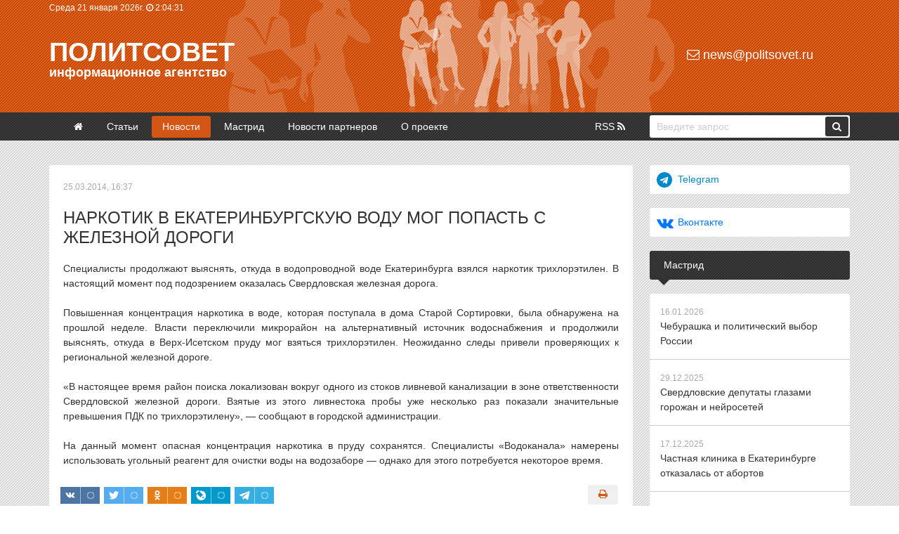

--- FILE ---
content_type: text/html
request_url: https://politsovet.ru/44671-narkotik-v-ekaterinburgskuyu-vodu-mog-popast-s-zheleznoy-dorogi.html
body_size: 12007
content:
<!DOCTYPE html>
<html lang="ru">
<head>
<meta http-equiv="Content-Type" content="text/html; charset=utf-8" />
<title>Наркотик в екатеринбургскую воду мог попасть с железной дороги</title>
<meta name="description" content="Специалисты продолжают выяснять, откуда в водопроводной воде Екатеринбурга взялся наркотик трихлорэтилен. В настоящий момент под подозрением оказалась Свердловская железная дорога.  Повышенн" />
<meta name="keywords" content="момент, трихлорэтилен, этого, наркотика, пруду, концентрация, Специалисты, выяснять, время, железной, откуда, пробы, ливнестока, дороги, Взятые, несколько, ливневой, одного, вокруг, локализован" />
<meta name="generator" content="Политсовет (http://politsovet.ru)" />
<meta property="og:site_name" content="Политсовет" />
<meta property="og:type" content="article" />
<meta property="og:title" content="Наркотик в екатеринбургскую воду мог попасть с железной дороги" />
<meta property="og:url" content="https://politsovet.ru/44671-narkotik-v-ekaterinburgskuyu-vodu-mog-popast-s-zheleznoy-dorogi.html" />
<link rel="search" type="application/opensearchdescription+xml" href="https://politsovet.ru/engine/opensearch.php" title="Политсовет" />
<link rel="alternate" type="application/rss+xml" title="Политсовет" href="https://politsovet.ru/rss.xml" />
<script type="text/javascript" src="/engine/classes/min/index.php?charset=utf-8&amp;g=general&amp;15"></script>
<script type="text/javascript" src="/engine/classes/min/index.php?charset=utf-8&amp;f=engine/classes/masha/masha.js&amp;15"></script>
<meta name="HandheldFriendly" content="true">
<meta name="format-detection" content="telephone=no"> 
<meta name="viewport" content="width=device-width, initial-scale=1.0, shrink-to-fit=no">
<link rel="shortcut icon" href="/templates/Default/images/politsovet.jpg">
<link href="/templates/Default/style/engine.css" type="text/css" rel="stylesheet">
<link href="/templates/Default/style/styles.css" type="text/css" rel="stylesheet">
<link href="/templates/Default/style/font-awesome.css" type="text/css" rel="stylesheet">
<link href="/templates/Default/style/bootstrap.css" type="text/css" rel="stylesheet">
<meta name="yandex-verification" content="71a96bf64beeea64" />
<meta name="google-site-verification" content="oiRf19uxxiOBDnTgHsweLlfdFvmoe2V7BTQcJ45Tgcs" />
</head>
<body>
<script type="text/javascript">
<!--
var dle_root       = '/';
var dle_admin      = '';
var dle_login_hash = '';
var dle_group      = 5;
var dle_skin       = 'Default';
var dle_wysiwyg    = '0';
var quick_wysiwyg  = '0';
var dle_act_lang   = ["Да", "Нет", "Ввод", "Отмена", "Сохранить", "Удалить", "Загрузка. Пожалуйста, подождите..."];
var menu_short     = 'Быстрое редактирование';
var menu_full      = 'Полное редактирование';
var menu_profile   = 'Просмотр профиля';
var menu_send      = 'Отправить сообщение';
var menu_uedit     = 'Админцентр';
var dle_info       = 'Информация';
var dle_confirm    = 'Подтверждение';
var dle_prompt     = 'Ввод информации';
var dle_req_field  = 'Заполните все необходимые поля';
var dle_del_agree  = 'Вы действительно хотите удалить? Данное действие невозможно будет отменить';
var dle_spam_agree = 'Вы действительно хотите отметить пользователя как спамера? Это приведёт к удалению всех его комментариев';
var dle_complaint  = 'Укажите текст Вашей жалобы для администрации:';
var dle_big_text   = 'Выделен слишком большой участок текста.';
var dle_orfo_title = 'Укажите комментарий для администрации к найденной ошибке на странице';
var dle_p_send     = 'Отправить';
var dle_p_send_ok  = 'Уведомление успешно отправлено';
var dle_save_ok    = 'Изменения успешно сохранены. Обновить страницу?';
var dle_del_news   = 'Удалить статью';
var allow_dle_delete_news   = false;
//-->
</script>
<div class="container-fluid header d-none d-sm-block">
	<div class="container">
		<div class="row">
			<div class="col-6 p-0">
				<noindex>
				<span class="clock">
					<span id="date"></span> 
					<i class="fa fa-clock-o" aria-hidden="true"></i> <span id="hour_min"></span> <span id="sec"></span>
				</span>
				</noindex>
			</div>
			<div class="col-6 p-0"></div>
		</div>
		<div class="row">
			<div class="col-9 p-0">
				<div class="logo"><a href="/">Политсовет<p>информационное агентство</p></a></div>
			</div>
			<div class="col-3 p-0">
				<div class="mail"><a href="mailto:news@politsovet.ru"><i class="fa fa-envelope-o" aria-hidden="true"></i> news@politsovet.ru</a></div>
			</div>
		</div>
	</div>
</div>
<div class="container-fluid d-block d-sm-none">
  <div class="row menu fixed-top">
   	<div class="col-2">
     	<div class="menu_icon">
       	<span></span>
       	<span></span>
       	<span></span>
       	<span></span>
      </div>
    </div>
		<div class="col-8 p-0 logo" align="center"><a href="/">Политсовет</a></div>
		<div class="col-2"></div>
	  <div class="col-12 menu_links">
			<div class="m-box">
				<form method="post">
					<input type="hidden" name="do" value="search" />
					<input type="hidden" name="subaction" value="search" />
					<input id="story" class="field-search" name="story" value="Введите запрос" onblur="if(this.value=='') this.value='Введите запрос';" onfocus="if(this.value=='Введите запрос') this.value='';" type="text" />
					<button class="button-search"><i class="fa fa-search" aria-hidden="true"></i></button>
				</form>
			</div>
			<div class="m-box">
				<a class="menu_links-item" href="/"><i class="fa fa-angle-right" aria-hidden="true"></i> Главная</a>
				<a class="menu_links-item" href="/event/"><i class="fa fa-angle-right" aria-hidden="true"></i> Статьи</a>
				<a class="menu_links-item" href="/news/"><i class="fa fa-angle-right" aria-hidden="true"></i> Новости</a>
				<a class="menu_links-item" href="/mastrid/"><i class="fa fa-angle-right" aria-hidden="true"></i> Мастрид</a>
				<a class="menu_links-item" href="/partner-news/"><i class="fa fa-angle-right" aria-hidden="true"></i> Новости партнеров</a>
				<a class="menu_links-item" href="/about/"><i class="fa fa-angle-right" aria-hidden="true"></i> О проекте</a>
			</div>
	    <div class="m-info"><i class="fa fa-copyright" aria-hidden="true"></i> 2000-<span class="currentYear"></span> Информационное агентство «Политсовет»<br></div>
	  </div>
	</div>
</div>
<div class="container-fluid main-menu d-none d-sm-block">
	<div class="container">
		<div class="row">
			<div class="col-9 p-0">
				<ul>
					<li><a href="/" ><i class="fa fa-home" aria-hidden="true"></i></a></li>
					<li><a href="/event/" >Статьи</a></li>
					<li><a href="/news/" class="active">Новости</a></li>
					<li><a href="/mastrid/" >Мастрид</a></li>
					<li><a href="/partner-news/" >Новости партнеров</a></li>
					<li><a href="/about/" >О проекте</a></li>
					<li><a href="/rss.xml">RSS <i class="fa fa-rss" aria-hidden="true"></i></a></li>
				</ul>
			</div>
			<div class="col-3 p-0">
				<form method="post">
					<input type="hidden" name="do" value="search" />
					<input type="hidden" name="subaction" value="search" />
					<input id="story" class="field-search" name="story" value="Введите запрос" onblur="if(this.value=='') this.value='Введите запрос';" onfocus="if(this.value=='Введите запрос') this.value='';" type="text" />
					<button class="button-search"><i class="fa fa-search" aria-hidden="true"></i></button>
				</form>
			</div>
		</div>
	</div>
</div>
<div class="container-fluid">
	<div class="container top">
		<div class="row">
			<div class="col-12 banner d-none d-sm-block"></div>
			<div class="col-12 banner d-block d-sm-none"></div>
			<div class="col-sm-9 col-12 pl-0 pr-0 pr-sm-4">
				
				
				<div id='dle-content'><div class="full">
	<span class="date">25.03.2014, 16:37</span>
	<h1>Наркотик в екатеринбургскую воду мог попасть с железной дороги</h1>
	<p>Специалисты продолжают выяснять, откуда в водопроводной воде Екатеринбурга взялся наркотик трихлорэтилен. В настоящий момент под подозрением оказалась Свердловская железная дорога.<br /><br />Повышенная концентрация наркотика в воде, которая поступала в дома Старой Сортировки, была обнаружена на прошлой неделе. Власти переключили микрорайон на альтернативный источник водоснабжения и продолжили выяснять, откуда в Верх-Исетском пруду мог взяться трихлорэтилен. Неожиданно следы привели проверяющих к региональной железной дороге.<br /><br />«В настоящее время район поиска локализован вокруг одного из стоков ливневой канализации в зоне ответственности Свердловской железной дороги. Взятые из этого ливнестока пробы уже несколько раз показали значительные превышения ПДК по трихлорэтилену», — сообщают в городской администрации.<br /><br />На данный момент опасная концентрация наркотика в пруду сохранятся. Специалисты «Водоканала» намерены использовать угольный реагент для очистки воды на водозаборе — однако для этого потребуется некоторое время.</p>
	<div class="row mt-4">
		<div class="col-auto pl-2">
			<noindex>
				<script async src="https://usocial.pro/usocial/usocial.js?uid=a5d2e93c78f46163&v=6.1.5" data-script="usocial" charset="utf-8"></script>
				<div class="uSocial-Share" data-pid="bbc06945a31927702c0eb8378027924a" data-type="share" data-options="rect,style1,default,absolute,horizontal,size24,eachCounter1,counter0" data-social="vk,twi,ok,lj,telegram" data-mobile="sms"></div>
			</noindex>
		</div>
		<div class="col pr-3" align="right">
			
			<a href="https://politsovet.ru/print:page,1,44671-narkotik-v-ekaterinburgskuyu-vodu-mog-popast-s-zheleznoy-dorogi.html"><div class="print" title="Распечатать новость"><i class="fa fa-print" aria-hidden="true"></i></div></a>
		</div>
	</div>
</div>
<div>
    <noindex>
        <a href="https://t.me/politsovetru" target="_blank" class="boxtitle telegram">
            <i class="fa fa-telegram" aria-hidden="true"></i><span>Подписывайтесь на наш Телеграм-канал</span>
        </a>
    </noindex>
</div>

<div class="boxtitle bg2">Похожие новости по теме</div><a class="title" href="https://politsovet.ru/44726-voda-v-ekaterinburge-poteryala-narkoticheskie-svoystva.html">
	
	<span class="date">31.03.2014, 16:25</span>
	<h4>Вода в Екатеринбурге потеряла наркотические свойства</h4>
	<p>Питьевая вода в екатеринбургском микрорайоне Старая Сортировка больше не обладает наркотическим эффектом. По данным последних измерений, содержание трихлорэтилена в ней вернулось в норму.  Повышенная...</p>
</a><div class="clr"></div><a class="title" href="https://politsovet.ru/19509-.html">
	
	<span class="date">20.07.2007, 16:25</span>
	<h4>«Свердловская железная дорога» сбрасывала нефтепродукты в хозяйственные коммуникации города Артемовского</h4>
	<p>В ходе проверки, проведенной работниками прокуратуры Свердловской области и Егоршинской транспортной прокуратуры, установлено, что вследствие ненадлежащего исполнения обязанностей сотрудниками...</p>
</a><div class="clr"></div><a class="title" href="https://politsovet.ru/12343-.html">
	
	<span class="date">04.05.2006, 12:09</span>
	<h4>Свердловская железная дорога прокомментировала ситуацию с охраной собственных объектов</h4>
	<p>Политсовет, 04.05.2006. Пресс-служба Свердловской железной дороги дала комментарий по поводу фактов, изложенных на сайте профсоюза работников негосударственных организаций безопасности на...</p>
</a><div class="clr"></div><a class="title" href="https://politsovet.ru/11058-.html">
	
	<span class="date">01.02.2006, 10:39</span>
	<h4>По указанию Шевкета Шайдуллина работники Свердловской железной дороги должны платить по 3-6 тысяч рублей в месяц за комнату в общежитии</h4>
	<p>С 1 января Свердловская железная дорога резко подняла тарифы на проживание в собственных общежитиях. Стоимость одного койко-места установлена в размере 2390 рублей. Когда работники железной дороги...</p>
</a><div class="clr"></div><a class="title" href="https://politsovet.ru/10834-.html">
	
	<span class="date">17.01.2006, 09:40</span>
	<h4>На Свердловской железной дороге новое ЧП — электричка «заморозила» пассажиров</h4>
	<p>Очередное чрезвычайное происшествие произошло на Свердловской железной дороге. Сегодня утром между Первоуральском и Екатеринбургом встала электричка. Состав не доехал до населенного пункта...</p>
</a><div class="clr"></div></div><br>
				
			</div>
			<div class="col-sm-3 col-12 p-0">
				<noindex>
				<div class="row">
					<div class="col-12">
						<a href="https://t.me/politsovetru" target="_blank" class="boxtitle telegram"><i class="fa fa-telegram" aria-hidden="true"></i><span>Telegram</span></a>
					</div>
					<div class="col-12">
						<a href="https://vk.com/rupolitsovet" target="_blank" class="boxtitle vkontakte"><i class="fa fa-vk" aria-hidden="true"></i><span>Вконтакте</span></a>
					</div>
				</div>
				</noindex>
				
				<div class="boxtitle bg2">Мастрид</div>
				<div class="boxcontent topnews"><a href="https://politsovet.ru/86376-cheburashka-i-politicheskiy-vybor-rossii.html">
	<span class="date">16.01.2026</span>
	<p>Чебурашка и политический выбор России</p>
</a>
<a href="https://politsovet.ru/86316-sverdlovskie-deputaty-glazami-gorozhan-i-neyrosetey.html">
	<span class="date">29.12.2025</span>
	<p>Свердловские депутаты глазами горожан и нейросетей</p>
</a>
<a href="https://politsovet.ru/86199-chastnaya-klinika-v-ekaterinburge-otkazalas-ot-abortov.html">
	<span class="date">17.12.2025</span>
	<p>Частная клиника в Екатеринбурге отказалась от абортов</p>
</a>
<a href="https://politsovet.ru/86188-tarify-zhkh-v-ekaterinburge-vyrastut-silnee-chem-po-oblasti.html">
	<span class="date">16.12.2025</span>
	<p>Тарифы ЖКХ в Екатеринбурге вырастут сильнее, чем по области</p>
</a>
<a href="https://politsovet.ru/85901-v-ekaterinburge-hotyat-postavit-pamyatnik-stalinu.html">
	<span class="date">13.11.2025</span>
	<p>В Екатеринбурге хотят поставить памятник Сталину</p>
</a>
</div>
				
				<div class="boxtitle bg2">Погода на неделю</div>
				<div class="boxcontent"><noindex>
					<div id="e5619c77be96d946a60448e1afac1a67" class="ww-informers-box-854753"><p class="ww-informers-box-854754"><a href="https://world-weather.ru/pogoda/russia/yekaterinburg/14days/">world-weather.ru/pogoda/russia/yekaterinburg/14days/</a><br><a href="https://world-weather.ru/pogoda/russia/bryansk/">world-weather.ru</a></p></div><script async type="text/javascript" charset="utf-8" src="https://world-weather.ru/wwinformer.php?userid=e5619c77be96d946a60448e1afac1a67"></script><style>.ww-informers-box-854754{-webkit-animation-name:ww-informers54;animation-name:ww-informers54;-webkit-animation-duration:1.5s;animation-duration:1.5s;white-space:nowrap;overflow:hidden;-o-text-overflow:ellipsis;text-overflow:ellipsis;font-size:12px;font-family:Arial;line-height:18px;text-align:center}@-webkit-keyframes ww-informers54{0%,80%{opacity:0}100%{opacity:1}}@keyframes ww-informers54{0%,80%{opacity:0}100%{opacity:1}}</style></noindex>
				</div>
				<div class="boxtitle bg2">Популярные новости</div>
				<div class="boxcontent topnews"><a href="https://politsovet.ru/86277-moshenniki-nachali-zastavlyat-svoih-zhertv-ustanavlivat-max.html">
	<span class="date">24.12.2025</span>
	<p>Мошенники начали заставлять своих жертв устанавливать MAX</p>
</a>
<a href="https://politsovet.ru/86265-verhovnyy-sud-otkazalsya-schitat-kritiku-v-adres-politikov-razzhiganiem-nenavisti.html">
	<span class="date">23.12.2025</span>
	<p>Верховный суд отказался считать критику в адрес политиков разжиганием ненависти</p>
</a>
<a href="https://politsovet.ru/86308-v-rospotrebnadzore-oprovergayut-vspyshku-myshinoy-lihoradki-v-rossii.html">
	<span class="date">26.12.2025</span>
	<p>В Роспотребнадзоре опровергают вспышку «мышиной лихорадки» в России</p>
</a>
<a href="https://politsovet.ru/86306-v-rossii-raskryli-poddelku-desyatkov-tysyach-dokumentov.html">
	<span class="date">26.12.2025</span>
	<p>В России раскрыли подделку десятков тысяч документов</p>
</a>
<a href="https://politsovet.ru/86323-s-novym-godom-i-rozhdestvom.html">
	<span class="date">30.12.2025</span>
	<p>С Новым годом и Рождеством!</p>
</a>
</div>
				
				
				<div class="boxtitle bg2">Новости по дням <a href="#" onclick="$('#show1').toggle('blind',{},300); return false;" class="showorhide"><i class="fa fa-angle-down" aria-hidden="true"></i></a></div>
				<div id="show1" class="boxcontent" style="display:none;"><div id="calendar-layer"><table id="calendar" class="calendar"><tr><th colspan="7" class="monthselect"><a class="monthlink" onclick="doCalendar('12','2025','right'); return false;" href="https://politsovet.ru/2025/12/" title="Предыдущий месяц"><i class="fa fa-angle-left" aria-hidden="true"></i></a><span>Январь 2026</span> </th></tr><tr><th class="workday">Пн</th><th class="workday">Вт</th><th class="workday">Ср</th><th class="workday">Чт</th><th class="workday">Пт</th><th class="weekday">Сб</th><th class="weekday">Вс</th></tr><tr><td colspan="3">&nbsp;</td><td  class="day" >1</td><td  class="day" >2</td><td  class="weekday" >3</td><td  class="weekday" >4</td></tr><tr><td  class="day" >5</td><td  class="day" >6</td><td  class="day" >7</td><td  class="day" >8</td><td  class="day" >9</td><td  class="weekday" >10</td><td  class="weekday" >11</td></tr><tr><td  class="day-active-v" ><a class="day-active-v" href="https://politsovet.ru/2026/01/12/" title="Все посты за 12 января 2026">12</a></td><td  class="day-active-v" ><a class="day-active-v" href="https://politsovet.ru/2026/01/13/" title="Все посты за 13 января 2026">13</a></td><td  class="day-active-v" ><a class="day-active-v" href="https://politsovet.ru/2026/01/14/" title="Все посты за 14 января 2026">14</a></td><td  class="day-active-v" ><a class="day-active-v" href="https://politsovet.ru/2026/01/15/" title="Все посты за 15 января 2026">15</a></td><td  class="day-active-v" ><a class="day-active-v" href="https://politsovet.ru/2026/01/16/" title="Все посты за 16 января 2026">16</a></td><td  class="weekday" >17</td><td  class="weekday" >18</td></tr><tr><td  class="day-active-v" ><a class="day-active-v" href="https://politsovet.ru/2026/01/19/" title="Все посты за 19 января 2026">19</a></td><td  class="day-active-v" ><a class="day-active-v" href="https://politsovet.ru/2026/01/20/" title="Все посты за 20 января 2026">20</a></td><td  class="day day-current" >21</td><td  class="day" >22</td><td  class="day" >23</td><td  class="weekday" >24</td><td  class="weekday" >25</td></tr><tr><td  class="day" >26</td><td  class="day" >27</td><td  class="day" >28</td><td  class="day" >29</td><td  class="day" >30</td><td  class="weekday" >31</td><td colspan="1">&nbsp;</td></tr></table></div></div>
				<div class="boxtitle bg2">Новости по месяцам <a href="#" onclick="$('#show2').toggle('blind',{},300); return false;" class="showorhide"><i class="fa fa-angle-down" aria-hidden="true"></i></a></div>
				<div id="show2" class="boxcontent archives" style="display:none;"><a class="archives" href="https://politsovet.ru/2026/01/">Январь 2026 (89)</a><br /><a class="archives" href="https://politsovet.ru/2025/12/">Декабрь 2025 (272)</a><br /><a class="archives" href="https://politsovet.ru/2025/11/">Ноябрь 2025 (237)</a><br /><a class="archives" href="https://politsovet.ru/2025/10/">Октябрь 2025 (314)</a><br /><a class="archives" href="https://politsovet.ru/2025/09/">Сентябрь 2025 (285)</a><br /><a class="archives" href="https://politsovet.ru/2025/08/">Август 2025 (269)</a><br /><div id="dle_news_archive" style="display:none;"><a class="archives" href="https://politsovet.ru/2025/07/">Июль 2025 (312)</a><br /><a class="archives" href="https://politsovet.ru/2025/06/">Июнь 2025 (238)</a><br /><a class="archives" href="https://politsovet.ru/2025/05/">Май 2025 (238)</a><br /><a class="archives" href="https://politsovet.ru/2025/04/">Апрель 2025 (313)</a><br /><a class="archives" href="https://politsovet.ru/2025/03/">Март 2025 (276)</a><br /><a class="archives" href="https://politsovet.ru/2025/02/">Февраль 2025 (272)</a><br /><a class="archives" href="https://politsovet.ru/2025/01/">Январь 2025 (230)</a><br /><a class="archives" href="https://politsovet.ru/2024/12/">Декабрь 2024 (270)</a><br /><a class="archives" href="https://politsovet.ru/2024/11/">Ноябрь 2024 (295)</a><br /><a class="archives" href="https://politsovet.ru/2024/10/">Октябрь 2024 (323)</a><br /><a class="archives" href="https://politsovet.ru/2024/09/">Сентябрь 2024 (295)</a><br /><a class="archives" href="https://politsovet.ru/2024/08/">Август 2024 (308)</a><br /><a class="archives" href="https://politsovet.ru/2024/07/">Июль 2024 (317)</a><br /><a class="archives" href="https://politsovet.ru/2024/06/">Июнь 2024 (257)</a><br /><a class="archives" href="https://politsovet.ru/2024/05/">Май 2024 (268)</a><br /><a class="archives" href="https://politsovet.ru/2024/04/">Апрель 2024 (289)</a><br /><a class="archives" href="https://politsovet.ru/2024/03/">Март 2024 (276)</a><br /><a class="archives" href="https://politsovet.ru/2024/02/">Февраль 2024 (264)</a><br /><a class="archives" href="https://politsovet.ru/2024/01/">Январь 2024 (239)</a><br /><a class="archives" href="https://politsovet.ru/2023/12/">Декабрь 2023 (258)</a><br /><a class="archives" href="https://politsovet.ru/2023/11/">Ноябрь 2023 (304)</a><br /><a class="archives" href="https://politsovet.ru/2023/10/">Октябрь 2023 (308)</a><br /><a class="archives" href="https://politsovet.ru/2023/09/">Сентябрь 2023 (290)</a><br /><a class="archives" href="https://politsovet.ru/2023/08/">Август 2023 (297)</a><br /><a class="archives" href="https://politsovet.ru/2023/07/">Июль 2023 (300)</a><br /><a class="archives" href="https://politsovet.ru/2023/06/">Июнь 2023 (297)</a><br /><a class="archives" href="https://politsovet.ru/2023/05/">Май 2023 (281)</a><br /><a class="archives" href="https://politsovet.ru/2023/04/">Апрель 2023 (282)</a><br /><a class="archives" href="https://politsovet.ru/2023/03/">Март 2023 (300)</a><br /><a class="archives" href="https://politsovet.ru/2023/02/">Февраль 2023 (250)</a><br /><a class="archives" href="https://politsovet.ru/2023/01/">Январь 2023 (234)</a><br /><a class="archives" href="https://politsovet.ru/2022/12/">Декабрь 2022 (301)</a><br /><a class="archives" href="https://politsovet.ru/2022/11/">Ноябрь 2022 (306)</a><br /><a class="archives" href="https://politsovet.ru/2022/10/">Октябрь 2022 (295)</a><br /><a class="archives" href="https://politsovet.ru/2022/09/">Сентябрь 2022 (317)</a><br /><a class="archives" href="https://politsovet.ru/2022/08/">Август 2022 (325)</a><br /><a class="archives" href="https://politsovet.ru/2022/07/">Июль 2022 (300)</a><br /><a class="archives" href="https://politsovet.ru/2022/06/">Июнь 2022 (316)</a><br /><a class="archives" href="https://politsovet.ru/2022/05/">Май 2022 (257)</a><br /><a class="archives" href="https://politsovet.ru/2022/04/">Апрель 2022 (301)</a><br /><a class="archives" href="https://politsovet.ru/2022/03/">Март 2022 (305)</a><br /><a class="archives" href="https://politsovet.ru/2022/02/">Февраль 2022 (260)</a><br /><a class="archives" href="https://politsovet.ru/2022/01/">Январь 2022 (220)</a><br /><a class="archives" href="https://politsovet.ru/2021/12/">Декабрь 2021 (301)</a><br /><a class="archives" href="https://politsovet.ru/2021/11/">Ноябрь 2021 (281)</a><br /><a class="archives" href="https://politsovet.ru/2021/10/">Октябрь 2021 (306)</a><br /><a class="archives" href="https://politsovet.ru/2021/09/">Сентябрь 2021 (324)</a><br /><a class="archives" href="https://politsovet.ru/2021/08/">Август 2021 (318)</a><br /><a class="archives" href="https://politsovet.ru/2021/07/">Июль 2021 (326)</a><br /><a class="archives" href="https://politsovet.ru/2021/06/">Июнь 2021 (328)</a><br /><a class="archives" href="https://politsovet.ru/2021/05/">Май 2021 (224)</a><br /><a class="archives" href="https://politsovet.ru/2021/04/">Апрель 2021 (344)</a><br /><a class="archives" href="https://politsovet.ru/2021/03/">Март 2021 (342)</a><br /><a class="archives" href="https://politsovet.ru/2021/02/">Февраль 2021 (300)</a><br /><a class="archives" href="https://politsovet.ru/2021/01/">Январь 2021 (237)</a><br /><a class="archives" href="https://politsovet.ru/2020/12/">Декабрь 2020 (344)</a><br /><a class="archives" href="https://politsovet.ru/2020/11/">Ноябрь 2020 (299)</a><br /><a class="archives" href="https://politsovet.ru/2020/10/">Октябрь 2020 (357)</a><br /><a class="archives" href="https://politsovet.ru/2020/09/">Сентябрь 2020 (369)</a><br /><a class="archives" href="https://politsovet.ru/2020/08/">Август 2020 (342)</a><br /><a class="archives" href="https://politsovet.ru/2020/07/">Июль 2020 (371)</a><br /><a class="archives" href="https://politsovet.ru/2020/06/">Июнь 2020 (317)</a><br /><a class="archives" href="https://politsovet.ru/2020/05/">Май 2020 (291)</a><br /><a class="archives" href="https://politsovet.ru/2020/04/">Апрель 2020 (379)</a><br /><a class="archives" href="https://politsovet.ru/2020/03/">Март 2020 (325)</a><br /><a class="archives" href="https://politsovet.ru/2020/02/">Февраль 2020 (279)</a><br /><a class="archives" href="https://politsovet.ru/2020/01/">Январь 2020 (247)</a><br /><a class="archives" href="https://politsovet.ru/2019/12/">Декабрь 2019 (291)</a><br /><a class="archives" href="https://politsovet.ru/2019/11/">Ноябрь 2019 (306)</a><br /><a class="archives" href="https://politsovet.ru/2019/10/">Октябрь 2019 (364)</a><br /><a class="archives" href="https://politsovet.ru/2019/09/">Сентябрь 2019 (299)</a><br /><a class="archives" href="https://politsovet.ru/2019/08/">Август 2019 (311)</a><br /><a class="archives" href="https://politsovet.ru/2019/07/">Июль 2019 (330)</a><br /><a class="archives" href="https://politsovet.ru/2019/06/">Июнь 2019 (284)</a><br /><a class="archives" href="https://politsovet.ru/2019/05/">Май 2019 (276)</a><br /><a class="archives" href="https://politsovet.ru/2019/04/">Апрель 2019 (350)</a><br /><a class="archives" href="https://politsovet.ru/2019/03/">Март 2019 (304)</a><br /><a class="archives" href="https://politsovet.ru/2019/02/">Февраль 2019 (298)</a><br /><a class="archives" href="https://politsovet.ru/2019/01/">Январь 2019 (264)</a><br /><a class="archives" href="https://politsovet.ru/2018/12/">Декабрь 2018 (300)</a><br /><a class="archives" href="https://politsovet.ru/2018/11/">Ноябрь 2018 (307)</a><br /><a class="archives" href="https://politsovet.ru/2018/10/">Октябрь 2018 (373)</a><br /><a class="archives" href="https://politsovet.ru/2018/09/">Сентябрь 2018 (322)</a><br /><a class="archives" href="https://politsovet.ru/2018/08/">Август 2018 (337)</a><br /><a class="archives" href="https://politsovet.ru/2018/07/">Июль 2018 (327)</a><br /><a class="archives" href="https://politsovet.ru/2018/06/">Июнь 2018 (294)</a><br /><a class="archives" href="https://politsovet.ru/2018/05/">Май 2018 (311)</a><br /><a class="archives" href="https://politsovet.ru/2018/04/">Апрель 2018 (318)</a><br /><a class="archives" href="https://politsovet.ru/2018/03/">Март 2018 (308)</a><br /><a class="archives" href="https://politsovet.ru/2018/02/">Февраль 2018 (299)</a><br /><a class="archives" href="https://politsovet.ru/2018/01/">Январь 2018 (252)</a><br /><a class="archives" href="https://politsovet.ru/2017/12/">Декабрь 2017 (298)</a><br /><a class="archives" href="https://politsovet.ru/2017/11/">Ноябрь 2017 (295)</a><br /><a class="archives" href="https://politsovet.ru/2017/10/">Октябрь 2017 (325)</a><br /><a class="archives" href="https://politsovet.ru/2017/09/">Сентябрь 2017 (307)</a><br /><a class="archives" href="https://politsovet.ru/2017/08/">Август 2017 (337)</a><br /><a class="archives" href="https://politsovet.ru/2017/07/">Июль 2017 (311)</a><br /><a class="archives" href="https://politsovet.ru/2017/06/">Июнь 2017 (306)</a><br /><a class="archives" href="https://politsovet.ru/2017/05/">Май 2017 (274)</a><br /><a class="archives" href="https://politsovet.ru/2017/04/">Апрель 2017 (270)</a><br /><a class="archives" href="https://politsovet.ru/2017/03/">Март 2017 (289)</a><br /><a class="archives" href="https://politsovet.ru/2017/02/">Февраль 2017 (259)</a><br /><a class="archives" href="https://politsovet.ru/2017/01/">Январь 2017 (231)</a><br /><a class="archives" href="https://politsovet.ru/2016/12/">Декабрь 2016 (285)</a><br /><a class="archives" href="https://politsovet.ru/2016/11/">Ноябрь 2016 (284)</a><br /><a class="archives" href="https://politsovet.ru/2016/10/">Октябрь 2016 (294)</a><br /><a class="archives" href="https://politsovet.ru/2016/09/">Сентябрь 2016 (360)</a><br /><a class="archives" href="https://politsovet.ru/2016/08/">Август 2016 (335)</a><br /><a class="archives" href="https://politsovet.ru/2016/07/">Июль 2016 (283)</a><br /><a class="archives" href="https://politsovet.ru/2016/06/">Июнь 2016 (288)</a><br /><a class="archives" href="https://politsovet.ru/2016/05/">Май 2016 (257)</a><br /><a class="archives" href="https://politsovet.ru/2016/04/">Апрель 2016 (269)</a><br /><a class="archives" href="https://politsovet.ru/2016/03/">Март 2016 (271)</a><br /><a class="archives" href="https://politsovet.ru/2016/02/">Февраль 2016 (253)</a><br /><a class="archives" href="https://politsovet.ru/2016/01/">Январь 2016 (187)</a><br /><a class="archives" href="https://politsovet.ru/2015/12/">Декабрь 2015 (271)</a><br /><a class="archives" href="https://politsovet.ru/2015/11/">Ноябрь 2015 (275)</a><br /><a class="archives" href="https://politsovet.ru/2015/10/">Октябрь 2015 (286)</a><br /><a class="archives" href="https://politsovet.ru/2015/09/">Сентябрь 2015 (303)</a><br /><a class="archives" href="https://politsovet.ru/2015/08/">Август 2015 (288)</a><br /><a class="archives" href="https://politsovet.ru/2015/07/">Июль 2015 (316)</a><br /><a class="archives" href="https://politsovet.ru/2015/06/">Июнь 2015 (294)</a><br /><a class="archives" href="https://politsovet.ru/2015/05/">Май 2015 (254)</a><br /><a class="archives" href="https://politsovet.ru/2015/04/">Апрель 2015 (330)</a><br /><a class="archives" href="https://politsovet.ru/2015/03/">Март 2015 (321)</a><br /><a class="archives" href="https://politsovet.ru/2015/02/">Февраль 2015 (266)</a><br /><a class="archives" href="https://politsovet.ru/2015/01/">Январь 2015 (212)</a><br /><a class="archives" href="https://politsovet.ru/2014/12/">Декабрь 2014 (279)</a><br /><a class="archives" href="https://politsovet.ru/2014/11/">Ноябрь 2014 (243)</a><br /><a class="archives" href="https://politsovet.ru/2014/10/">Октябрь 2014 (321)</a><br /><a class="archives" href="https://politsovet.ru/2014/09/">Сентябрь 2014 (308)</a><br /><a class="archives" href="https://politsovet.ru/2014/08/">Август 2014 (290)</a><br /><a class="archives" href="https://politsovet.ru/2014/07/">Июль 2014 (310)</a><br /><a class="archives" href="https://politsovet.ru/2014/06/">Июнь 2014 (258)</a><br /><a class="archives" href="https://politsovet.ru/2014/05/">Май 2014 (250)</a><br /><a class="archives" href="https://politsovet.ru/2014/04/">Апрель 2014 (310)</a><br /><a class="archives" href="https://politsovet.ru/2014/03/">Март 2014 (268)</a><br /><a class="archives" href="https://politsovet.ru/2014/02/">Февраль 2014 (275)</a><br /><a class="archives" href="https://politsovet.ru/2014/01/">Январь 2014 (225)</a><br /><a class="archives" href="https://politsovet.ru/2013/12/">Декабрь 2013 (278)</a><br /><a class="archives" href="https://politsovet.ru/2013/11/">Ноябрь 2013 (298)</a><br /><a class="archives" href="https://politsovet.ru/2013/10/">Октябрь 2013 (334)</a><br /><a class="archives" href="https://politsovet.ru/2013/09/">Сентябрь 2013 (290)</a><br /><a class="archives" href="https://politsovet.ru/2013/08/">Август 2013 (286)</a><br /><a class="archives" href="https://politsovet.ru/2013/07/">Июль 2013 (308)</a><br /><a class="archives" href="https://politsovet.ru/2013/06/">Июнь 2013 (237)</a><br /><a class="archives" href="https://politsovet.ru/2013/05/">Май 2013 (234)</a><br /><a class="archives" href="https://politsovet.ru/2013/04/">Апрель 2013 (282)</a><br /><a class="archives" href="https://politsovet.ru/2013/03/">Март 2013 (274)</a><br /><a class="archives" href="https://politsovet.ru/2013/02/">Февраль 2013 (264)</a><br /><a class="archives" href="https://politsovet.ru/2013/01/">Январь 2013 (220)</a><br /><a class="archives" href="https://politsovet.ru/2012/12/">Декабрь 2012 (281)</a><br /><a class="archives" href="https://politsovet.ru/2012/11/">Ноябрь 2012 (319)</a><br /><a class="archives" href="https://politsovet.ru/2012/10/">Октябрь 2012 (345)</a><br /><a class="archives" href="https://politsovet.ru/2012/09/">Сентябрь 2012 (291)</a><br /><a class="archives" href="https://politsovet.ru/2012/08/">Август 2012 (344)</a><br /><a class="archives" href="https://politsovet.ru/2012/07/">Июль 2012 (355)</a><br /><a class="archives" href="https://politsovet.ru/2012/06/">Июнь 2012 (354)</a><br /><a class="archives" href="https://politsovet.ru/2012/05/">Май 2012 (381)</a><br /><a class="archives" href="https://politsovet.ru/2012/04/">Апрель 2012 (385)</a><br /><a class="archives" href="https://politsovet.ru/2012/03/">Март 2012 (579)</a><br /><a class="archives" href="https://politsovet.ru/2012/02/">Февраль 2012 (354)</a><br /><a class="archives" href="https://politsovet.ru/2012/01/">Январь 2012 (307)</a><br /><a class="archives" href="https://politsovet.ru/2011/12/">Декабрь 2011 (369)</a><br /><a class="archives" href="https://politsovet.ru/2011/11/">Ноябрь 2011 (266)</a><br /><a class="archives" href="https://politsovet.ru/2011/10/">Октябрь 2011 (245)</a><br /><a class="archives" href="https://politsovet.ru/2011/09/">Сентябрь 2011 (272)</a><br /><a class="archives" href="https://politsovet.ru/2011/08/">Август 2011 (258)</a><br /><a class="archives" href="https://politsovet.ru/2011/07/">Июль 2011 (183)</a><br /><a class="archives" href="https://politsovet.ru/2011/06/">Июнь 2011 (212)</a><br /><a class="archives" href="https://politsovet.ru/2011/05/">Май 2011 (222)</a><br /><a class="archives" href="https://politsovet.ru/2011/04/">Апрель 2011 (235)</a><br /><a class="archives" href="https://politsovet.ru/2011/03/">Март 2011 (271)</a><br /><a class="archives" href="https://politsovet.ru/2011/02/">Февраль 2011 (264)</a><br /><a class="archives" href="https://politsovet.ru/2011/01/">Январь 2011 (186)</a><br /><a class="archives" href="https://politsovet.ru/2010/12/">Декабрь 2010 (271)</a><br /><a class="archives" href="https://politsovet.ru/2010/11/">Ноябрь 2010 (260)</a><br /><a class="archives" href="https://politsovet.ru/2010/10/">Октябрь 2010 (257)</a><br /><a class="archives" href="https://politsovet.ru/2010/09/">Сентябрь 2010 (279)</a><br /><a class="archives" href="https://politsovet.ru/2010/08/">Август 2010 (290)</a><br /><a class="archives" href="https://politsovet.ru/2010/07/">Июль 2010 (262)</a><br /><a class="archives" href="https://politsovet.ru/2010/06/">Июнь 2010 (240)</a><br /><a class="archives" href="https://politsovet.ru/2010/05/">Май 2010 (202)</a><br /><a class="archives" href="https://politsovet.ru/2010/04/">Апрель 2010 (238)</a><br /><a class="archives" href="https://politsovet.ru/2010/03/">Март 2010 (308)</a><br /><a class="archives" href="https://politsovet.ru/2010/02/">Февраль 2010 (254)</a><br /><a class="archives" href="https://politsovet.ru/2010/01/">Январь 2010 (189)</a><br /><a class="archives" href="https://politsovet.ru/2009/12/">Декабрь 2009 (278)</a><br /><a class="archives" href="https://politsovet.ru/2009/11/">Ноябрь 2009 (236)</a><br /><a class="archives" href="https://politsovet.ru/2009/10/">Октябрь 2009 (246)</a><br /><a class="archives" href="https://politsovet.ru/2009/09/">Сентябрь 2009 (236)</a><br /><a class="archives" href="https://politsovet.ru/2009/08/">Август 2009 (229)</a><br /><a class="archives" href="https://politsovet.ru/2009/07/">Июль 2009 (246)</a><br /><a class="archives" href="https://politsovet.ru/2009/06/">Июнь 2009 (250)</a><br /><a class="archives" href="https://politsovet.ru/2009/05/">Май 2009 (194)</a><br /><a class="archives" href="https://politsovet.ru/2009/04/">Апрель 2009 (231)</a><br /><a class="archives" href="https://politsovet.ru/2009/03/">Март 2009 (249)</a><br /><a class="archives" href="https://politsovet.ru/2009/02/">Февраль 2009 (214)</a><br /><a class="archives" href="https://politsovet.ru/2009/01/">Январь 2009 (178)</a><br /><a class="archives" href="https://politsovet.ru/2008/12/">Декабрь 2008 (218)</a><br /><a class="archives" href="https://politsovet.ru/2008/11/">Ноябрь 2008 (229)</a><br /><a class="archives" href="https://politsovet.ru/2008/10/">Октябрь 2008 (397)</a><br /><a class="archives" href="https://politsovet.ru/2008/09/">Сентябрь 2008 (501)</a><br /><a class="archives" href="https://politsovet.ru/2008/08/">Август 2008 (507)</a><br /><a class="archives" href="https://politsovet.ru/2008/07/">Июль 2008 (547)</a><br /><a class="archives" href="https://politsovet.ru/2008/06/">Июнь 2008 (454)</a><br /><a class="archives" href="https://politsovet.ru/2008/05/">Май 2008 (514)</a><br /><a class="archives" href="https://politsovet.ru/2008/04/">Апрель 2008 (582)</a><br /><a class="archives" href="https://politsovet.ru/2008/03/">Март 2008 (477)</a><br /><a class="archives" href="https://politsovet.ru/2008/02/">Февраль 2008 (485)</a><br /><a class="archives" href="https://politsovet.ru/2008/01/">Январь 2008 (413)</a><br /><a class="archives" href="https://politsovet.ru/2007/12/">Декабрь 2007 (480)</a><br /><a class="archives" href="https://politsovet.ru/2007/11/">Ноябрь 2007 (500)</a><br /><a class="archives" href="https://politsovet.ru/2007/10/">Октябрь 2007 (526)</a><br /><a class="archives" href="https://politsovet.ru/2007/09/">Сентябрь 2007 (427)</a><br /><a class="archives" href="https://politsovet.ru/2007/08/">Август 2007 (511)</a><br /><a class="archives" href="https://politsovet.ru/2007/07/">Июль 2007 (503)</a><br /><a class="archives" href="https://politsovet.ru/2007/06/">Июнь 2007 (429)</a><br /><a class="archives" href="https://politsovet.ru/2007/05/">Май 2007 (447)</a><br /><a class="archives" href="https://politsovet.ru/2007/04/">Апрель 2007 (469)</a><br /><a class="archives" href="https://politsovet.ru/2007/03/">Март 2007 (486)</a><br /><a class="archives" href="https://politsovet.ru/2007/02/">Февраль 2007 (438)</a><br /><a class="archives" href="https://politsovet.ru/2007/01/">Январь 2007 (370)</a><br /><a class="archives" href="https://politsovet.ru/2006/12/">Декабрь 2006 (496)</a><br /><a class="archives" href="https://politsovet.ru/2006/11/">Ноябрь 2006 (458)</a><br /><a class="archives" href="https://politsovet.ru/2006/10/">Октябрь 2006 (530)</a><br /><a class="archives" href="https://politsovet.ru/2006/09/">Сентябрь 2006 (513)</a><br /><a class="archives" href="https://politsovet.ru/2006/08/">Август 2006 (577)</a><br /><a class="archives" href="https://politsovet.ru/2006/07/">Июль 2006 (690)</a><br /><a class="archives" href="https://politsovet.ru/2006/06/">Июнь 2006 (553)</a><br /><a class="archives" href="https://politsovet.ru/2006/05/">Май 2006 (416)</a><br /><a class="archives" href="https://politsovet.ru/2006/04/">Апрель 2006 (418)</a><br /><a class="archives" href="https://politsovet.ru/2006/03/">Март 2006 (413)</a><br /><a class="archives" href="https://politsovet.ru/2006/02/">Февраль 2006 (343)</a><br /><a class="archives" href="https://politsovet.ru/2006/01/">Январь 2006 (324)</a><br /><a class="archives" href="https://politsovet.ru/2005/12/">Декабрь 2005 (422)</a><br /><a class="archives" href="https://politsovet.ru/2005/10/">Октябрь 2005 (4)</a><br /><a class="archives" href="https://politsovet.ru/2005/09/">Сентябрь 2005 (5)</a><br /><a class="archives" href="https://politsovet.ru/2005/08/">Август 2005 (1)</a><br /><a class="archives" href="https://politsovet.ru/2005/07/">Июль 2005 (10)</a><br /><a class="archives" href="https://politsovet.ru/2005/06/">Июнь 2005 (5)</a><br /><a class="archives" href="https://politsovet.ru/2005/04/">Апрель 2005 (120)</a><br /><a class="archives" href="https://politsovet.ru/2005/03/">Март 2005 (7)</a><br /><a class="archives" href="https://politsovet.ru/2004/12/">Декабрь 2004 (1)</a><br /><a class="archives" href="https://politsovet.ru/2004/10/">Октябрь 2004 (3)</a><br /><a class="archives" href="https://politsovet.ru/2004/09/">Сентябрь 2004 (9)</a><br /><a class="archives" href="https://politsovet.ru/2004/08/">Август 2004 (77)</a><br /><a class="archives" href="https://politsovet.ru/2004/07/">Июль 2004 (358)</a><br /><a class="archives" href="https://politsovet.ru/2004/06/">Июнь 2004 (447)</a><br /><a class="archives" href="https://politsovet.ru/2004/05/">Май 2004 (373)</a><br /><a class="archives" href="https://politsovet.ru/2004/04/">Апрель 2004 (329)</a><br /><a class="archives" href="https://politsovet.ru/2004/03/">Март 2004 (402)</a><br /><a class="archives" href="https://politsovet.ru/2004/02/">Февраль 2004 (573)</a><br /><a class="archives" href="https://politsovet.ru/2004/01/">Январь 2004 (456)</a><br /><a class="archives" href="https://politsovet.ru/2003/12/">Декабрь 2003 (570)</a><br /><a class="archives" href="https://politsovet.ru/2003/11/">Ноябрь 2003 (536)</a><br /><a class="archives" href="https://politsovet.ru/2003/10/">Октябрь 2003 (643)</a><br /><a class="archives" href="https://politsovet.ru/2003/09/">Сентябрь 2003 (620)</a><br /><a class="archives" href="https://politsovet.ru/2003/08/">Август 2003 (565)</a><br /><a class="archives" href="https://politsovet.ru/2003/07/">Июль 2003 (579)</a><br /><a class="archives" href="https://politsovet.ru/2003/06/">Июнь 2003 (441)</a><br /><a class="archives" href="https://politsovet.ru/2003/05/">Май 2003 (410)</a><br /><a class="archives" href="https://politsovet.ru/2003/04/">Апрель 2003 (616)</a><br /><a class="archives" href="https://politsovet.ru/2003/03/">Март 2003 (200)</a><br /><a class="archives" href="https://politsovet.ru/2003/02/">Февраль 2003 (188)</a><br /><a class="archives" href="https://politsovet.ru/2003/01/">Январь 2003 (163)</a><br /><a class="archives" href="https://politsovet.ru/2002/12/">Декабрь 2002 (292)</a><br /><a class="archives" href="https://politsovet.ru/2002/11/">Ноябрь 2002 (302)</a><br /><a class="archives" href="https://politsovet.ru/2002/10/">Октябрь 2002 (385)</a><br /><a class="archives" href="https://politsovet.ru/2002/09/">Сентябрь 2002 (346)</a><br /><a class="archives" href="https://politsovet.ru/2002/08/">Август 2002 (227)</a><br /><a class="archives" href="https://politsovet.ru/2002/07/">Июль 2002 (14)</a><br /><a class="archives" href="https://politsovet.ru/2002/04/">Апрель 2002 (1)</a><br /><a class="archives" href="https://politsovet.ru/2001/05/">Май 2001 (1)</a><br /><a class="archives" href="https://politsovet.ru/2001/03/">Март 2001 (1)</a><br /><a class="archives" href="https://politsovet.ru/2001/02/">Февраль 2001 (3)</a><br /><a class="archives" href="https://politsovet.ru/2001/01/">Январь 2001 (5)</a><br /><a class="archives" href="https://politsovet.ru/2000/08/">Август 2000 (4)</a><br /><a class="archives" href="https://politsovet.ru/2000/03/">Март 2000 (1)</a><br /></div><div id="dle_news_archive_link" align="center" ><br /><a class="archives" onclick="$('#dle_news_archive').toggle('blind',{},700); return false;" href="#">Показать / скрыть весь архив</a></div></div>
			</div>
		</div>
	</div>
</div>
<div class="container-fluid footer">
	<div class="container">
		<div class="row">
			<div class="col-10 p-0">Информационное агентство «Политсовет» <i class="fa fa-copyright" aria-hidden="true"></i> 2000-<span class="currentYear"></span>
                <br>Свидетельство о регистрации СМИ ИА № ФС77-87740 от 09 июля 2024 года.
                <br>Выдано Федеральной службой по надзору в сфере связи, информационных технологий и массовых коммуникаций.</div>
			<div class="col-2 p-0" align="right"><span class="plus">18+</span></div>
            <div class="col-12 p-0 mt-4">
                <div>Материалы, размещённые на данном сайте, не могут использоваться для разработки, тренировки или улучшения алгоритмов машинного обучения, искусственного интеллекта, нейронных сетей и аналогичных технологий без предварительного письменного согласия владельцев ресурса. Любое использование материалов сайта, противоречащее данному дисклеймеру, является нарушением авторских прав и подлежит юридической ответственности согласно действующему законодательству Российской Федерации.</div>
            </div>
		</div>
	</div>
</div>
<script src="/templates/Default/js/time.js"></script>
<script src="/templates/Default/js/bootstrap.min.js"></script>
<script src="https://cdnjs.cloudflare.com/ajax/libs/prefixfree/1.0.7/prefixfree.min.js"></script>
<script>
  (function($){
    $(function() {
      $('.menu_icon').on('click', function() {
        $(this).closest('.menu').toggleClass('menu_state_open');
      });
    });
  })(jQuery);
</script>
<!-- Yandex.Metrika counter -->
<script type="text/javascript" >
   (function(m,e,t,r,i,k,a){m[i]=m[i]||function(){(m[i].a=m[i].a||[]).push(arguments)};
   m[i].l=1*new Date();k=e.createElement(t),a=e.getElementsByTagName(t)[0],k.async=1,k.src=r,a.parentNode.insertBefore(k,a)})
   (window, document, "script", "https://mc.yandex.ru/metrika/tag.js", "ym");

   ym(84991111, "init", {
        clickmap:true,
        trackLinks:true,
        accurateTrackBounce:true,
        webvisor:true
   });
</script>
<noscript><div><img src="https://mc.yandex.ru/watch/84991111" style="position:absolute; left:-9999px;" alt="" /></div></noscript>
<!-- /Yandex.Metrika counter -->
<script type="text/javascript">
 $(document).ready(function() {
  var currentYear = new Date().getFullYear();
  $('.currentYear').text(currentYear);
 });
</script>

</body>
</html>